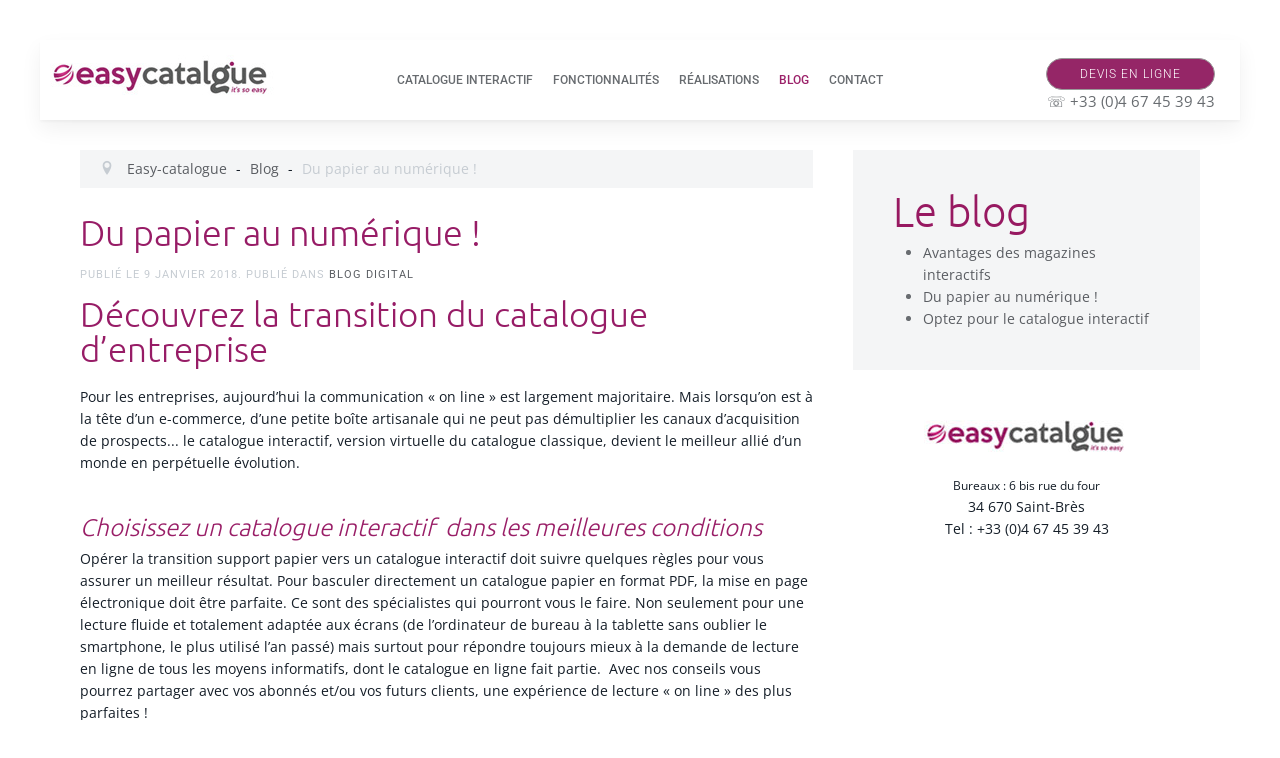

--- FILE ---
content_type: text/html; charset=utf-8
request_url: https://www.easy-catalogue.fr/blog-digital/77-papier-numerique-catalogue-entreprise.html
body_size: 9620
content:
<!DOCTYPE HTML>
<html lang="fr-fr" dir="ltr"  data-config='{"twitter":0,"plusone":0,"facebook":0,"style":"modern"}'>
<head>
<meta charset="utf-8">
<meta http-equiv="X-UA-Compatible" content="IE=edge">
<meta name="viewport" content="width=device-width, initial-scale=1">
<base href="https://www.easy-catalogue.fr/blog-digital/77-papier-numerique-catalogue-entreprise.html" />
<meta name="keywords" content="publication digital, catalogue interactif, pdf interactif, solution de catalogue digital" />
<meta name="author" content="Easycatalogue" />
<meta name="robots" content="max-snippet:-1, max-image-preview:large, max-video-preview:-1" />
<meta http-equiv="content-type" content="text/html; charset=utf-8" />
<meta name="description" content="Opérer la transition support papier vers un catalogue interactif doit suivre quelques règles pour vous assurer un meilleur résultat. " />
<title>Du papier au numérique !</title>
<link href="https://www.easy-catalogue.fr/blog-digital/77-papier-numerique-catalogue-entreprise.html" rel="canonical" />
<link href="/templates/yoo_avanti/favicon.ico" rel="shortcut icon" type="image/vnd.microsoft.icon" />
<meta property='og:url' content='https://www.easy-catalogue.fr/blog-digital/77-papier-numerique-catalogue-entreprise.html'>
<meta property='og:type' content='article'>
<meta property='og:title' content='Du papier au numérique !'>
<meta property='og:description' content='Découvrez la transition du catalogue d’entreprise
Pour les entreprises, aujourd’hui la communication «&nbsp;on line&nbsp;» est largement majoritaire. Mais lorsqu’on est à la tête d’un e-commerce, d’une petite boîte artisanale qui ne peut pas dému...'>
<!-- Start: Google Structured Data -->
<script type="application/ld+json" data-type="gsd">{"@context":"https://schema.org","@type":"BreadcrumbList","itemListElement":[{"@type":"ListItem","position":1,"name":"Accueil","item":"https://www.easy-catalogue.fr/"},{"@type":"ListItem","position":2,"name":"Blog","item":"https://www.easy-catalogue.fr/blog-digital.html"},{"@type":"ListItem","position":3,"name":"Du papier au numérique !","item":"https://www.easy-catalogue.fr/blog-digital/77-papier-numerique-catalogue-entreprise.html"}]}</script>
<!-- End: Google Structured Data -->
<link rel="apple-touch-icon-precomposed" href="/templates/yoo_avanti/apple_touch_icon.png">
<script src="/templates/yoo_avanti/warp/vendor/uikit/js/components/autocomplete.js"></script>
<script src='https://www.google.com/recaptcha/api.js'></script>
<style type="text/css">@font-face{font-family:'Roboto';font-style:normal;font-weight:100;font-stretch:normal;src:url(https://fonts.gstatic.com/s/roboto/v50/KFOMCnqEu92Fr1ME7kSn66aGLdTylUAMQXC89YmC2DPNWubEbFmUiA8.ttf) format('truetype')}@font-face{font-family:'Roboto';font-style:normal;font-weight:300;font-stretch:normal;src:url(https://fonts.gstatic.com/s/roboto/v50/KFOMCnqEu92Fr1ME7kSn66aGLdTylUAMQXC89YmC2DPNWuaabVmUiA8.ttf) format('truetype')}@font-face{font-family:'Roboto';font-style:normal;font-weight:400;font-stretch:normal;src:url(https://fonts.gstatic.com/s/roboto/v50/KFOMCnqEu92Fr1ME7kSn66aGLdTylUAMQXC89YmC2DPNWubEbVmUiA8.ttf) format('truetype')}@font-face{font-family:'Roboto';font-style:normal;font-weight:500;font-stretch:normal;src:url(https://fonts.gstatic.com/s/roboto/v50/KFOMCnqEu92Fr1ME7kSn66aGLdTylUAMQXC89YmC2DPNWub2bVmUiA8.ttf) format('truetype')}article,aside,details,figcaption,figure,footer,header,hgroup,nav,section{display:block}html{font-size:100%;-webkit-text-size-adjust:100%;-ms-text-size-adjust:100%}a:focus{outline:thin dotted #333;outline:5px auto -webkit-focus-ring-color;outline-offset:-2px}a:hover,a:active{outline:0}img{max-width:100%;width:auto\9;height:auto;vertical-align:middle;border:0;-ms-interpolation-mode:bicubic}@media print{*{text-shadow:none !important;color:#000 !important;background:transparent !important;box-shadow:none !important}a,a:visited{text-decoration:underline}a[href]:after{content:" (" attr(href) ")"}.ir a:after,a[href^="javascript:"]:after,a[href^="#"]:after{content:""}tr,img{page-break-inside:avoid}img{max-width:100% !important}p,h2,h3{orphans:3;widows:3}h2,h3{page-break-after:avoid}}body{margin:0;font-family:'Roboto',Helvetica,Arial,sans-serif;font-size:15px;line-height:22px;color:#686c70;background-color:#fff}a{color:#f44336;text-decoration:none}a:hover,a:focus{color:#ba160a;text-decoration:underline}p{margin:0 0 11px}strong{font-weight:bold}em{font-style:italic}h1,h2,h3,h4,h5,h6{margin:11px 0;font-family:inherit;font-weight:normal;line-height:22px;color:#282836;text-rendering:optimizelegibility}h1,h2,h3{line-height:44px}h1{font-size:41.25px}h2{font-size:33.75px}h3{font-size:26.25px}ul,ol{padding:0;margin:0 0 11px 25px}ul ul,ul ol,ol ol,ol ul{margin-bottom:0}li{line-height:22px}@media (max-width:767px){body{padding-left:20px;padding-right:20px}}@media (max-width:979px){body{padding-top:0}}@font-face{font-family:'IcoMoon';src:url(/media/jui/fonts/IcoMoon.eot);src:url(/media/jui/fonts/IcoMoon.eot#iefix) format('embedded-opentype'),url(/media/jui/fonts/IcoMoon.woff) format('woff'),url(/media/jui/fonts/IcoMoon.ttf) format('truetype'),url(/media/jui/fonts/IcoMoon.svg#IcoMoon) format('svg');font-weight:normal;font-style:normal}body{padding-left:0;padding-right:0;background-color:transparent;font:inherit;color:inherit}h1,h2,h3,h4,h5,h6{text-rendering:auto}li,dt,dd{line-height:22px}@font-face{font-family:'Ubuntu';font-style:normal;font-weight:300;src:url(https://fonts.gstatic.com/s/ubuntu/v21/4iCv6KVjbNBYlgoC1CzjsGyI.ttf) format('truetype')}@font-face{font-family:'Ubuntu';font-style:normal;font-weight:400;src:url(https://fonts.gstatic.com/s/ubuntu/v21/4iCs6KVjbNBYlgoKfw7z.ttf) format('truetype')}@font-face{font-family:'Open Sans';font-style:normal;font-weight:300;font-stretch:normal;src:url(https://fonts.gstatic.com/s/opensans/v44/memSYaGs126MiZpBA-UvWbX2vVnXBbObj2OVZyOOSr4dVJWUgsiH0B4gaVc.ttf) format('truetype')}@font-face{font-family:'Open Sans';font-style:normal;font-weight:400;font-stretch:normal;src:url(https://fonts.gstatic.com/s/opensans/v44/memSYaGs126MiZpBA-UvWbX2vVnXBbObj2OVZyOOSr4dVJWUgsjZ0B4gaVc.ttf) format('truetype')}@font-face{font-family:'Droid Sans';font-style:normal;font-weight:400;src:url(https://fonts.gstatic.com/s/droidsans/v19/SlGVmQWMvZQIdix7AFxXkHNSaA.ttf) format('truetype')}html{font:400 14px / 22px 'Open Sans';-webkit-text-size-adjust:100%;-ms-text-size-adjust:100%;background:#fff;color:#151e28;line-height:1.6}body{margin:0;background:#9d2269}a{background:transparent}a:active,a:hover{outline:0}a,.uk-link{color:#5a5d62;text-decoration:none;cursor:pointer}a:hover,.uk-link:hover{color:#961e68;text-decoration:none}b,strong{font-weight:bold}em{color:#991e67}audio,canvas,iframe,img,svg,video{vertical-align:middle}audio,canvas,img,svg,video{max-width:100%;height:auto;box-sizing:border-box}img{border:0}p,ul,ol,dl,blockquote,pre,address,fieldset,figure{margin:0 0 2px 0}*+p,*+ul,*+ol,*+dl,*+blockquote,*+pre,*+address,*+fieldset,*+figure{margin-top:5px}h1,h2,h3,h4,h5,h6{margin:0 0 10px 0;font-family:"ubuntu",serif;font-weight:100;color:#971c66;text-transform:none}*+h1,*+h3,*+h4,*+h5,*+h6{margin-top:40px}*+h2{margin-top:10px;margin-bottom:20px}h1,.uk-h1{font-size:42px;line-height:42px}h2,.uk-h2{font-size:35px;line-height:35px}h3,.uk-h3{font-size:24px;line-height:24px}ul,ol{padding-left:30px}article,aside,details,figcaption,figure,footer,header,main,nav,section,summary{display:block}strong,dt,th{font-weight:500}.uk-grid{display:-ms-flexbox;display:-webkit-flex;display:flex;-ms-flex-wrap:wrap;-webkit-flex-wrap:wrap;flex-wrap:wrap;margin:0;padding:0;list-style:none}.uk-grid:before,.uk-grid:after{content:"";display:block;overflow:hidden}.uk-grid:after{clear:both}.uk-grid>*{-ms-flex:none;-webkit-flex:none;flex:none;margin:0;float:left}.uk-grid>*>:last-child{margin-bottom:0}.uk-grid{margin-left:-25px}.uk-grid>*{padding-left:25px}.uk-grid+.uk-grid,.uk-grid-margin,.uk-grid>*>.uk-panel+.uk-panel{margin-top:25px}@media (min-width:1220px){.uk-grid{margin-left:-40px}.uk-grid>*{padding-left:40px}.uk-grid+.uk-grid,.uk-grid-margin,.uk-grid>*>.uk-panel+.uk-panel{margin-top:40px}}.uk-grid-collapse{margin-left:0}.uk-grid-collapse>*{padding-left:0}.uk-grid-collapse+.uk-grid-collapse,.uk-grid-collapse>.uk-grid-margin,.uk-grid-collapse>*>.uk-panel+.uk-panel{margin-top:0}.uk-grid-match>*{display:-ms-flexbox;display:-webkit-flex;display:flex;-ms-flex-wrap:wrap;-webkit-flex-wrap:wrap;flex-wrap:wrap}.uk-grid-match>*>*{-ms-flex:none;-webkit-flex:none;flex:none;box-sizing:border-box;width:100%}[class*='uk-grid-width']>*{box-sizing:border-box;width:100%}@media (min-width:768px){.uk-grid-width-medium-1-3>*{width:33.333%}}@media (min-width:960px){.uk-grid-width-large-1-4>*{width:25%}}[class*='uk-width']{box-sizing:border-box;width:100%}.uk-width-1-1{width:100%}.uk-width-9-10{width:90%}@media (min-width:480px){.uk-width-small-4-5,.uk-width-small-8-10{width:80%}}@media (min-width:768px){.uk-width-medium-1-1{width:100%}.uk-width-medium-1-2,.uk-width-medium-2-4,.uk-width-medium-3-6,.uk-width-medium-5-10{width:50%}.uk-width-medium-2-3,.uk-width-medium-4-6{width:66.666%}.uk-width-medium-2-5,.uk-width-medium-4-10{width:40%}.uk-width-medium-3-5,.uk-width-medium-6-10{width:60%}}@media (min-width:960px){.uk-width-large-3-4{width:75%}}.uk-panel{display:block;position:relative}.uk-panel,.uk-panel:hover{text-decoration:none}.uk-panel:before,.uk-panel:after{content:"";display:table}.uk-panel:after{clear:both}.uk-panel-title{margin-top:0;margin-bottom:25px;font-size:22px;line-height:23px;font-weight:100;text-transform:none;color:#981e67}.uk-panel-teaser{margin-bottom:25px}.uk-panel-space{padding:25px}@media (max-width:480px){.uk-overlay-panel.uk-overlay-fade{background-color:rgba(255,255,255,0.82)}.uk-block-large{padding-top:50px !important;padding-bottom:50px !important}.tm-footer-fixed{padding-bottom:300px !important}}@media (min-width:1220px){.uk-panel-space{padding-top:10px;padding-right:40px;padding-bottom:10px;padding-left:40px}}.uk-block{position:relative;box-sizing:border-box;padding-top:40px;padding-bottom:40px}@media (min-width:768px){.uk-block{padding-top:60px;padding-bottom:60px}}.uk-block:before,.uk-block:after{content:"";display:table}.uk-block:after{clear:both}.uk-block>:last-child{margin-bottom:0}.uk-block-large{padding-top:120px;padding-bottom:120px}@media (min-width:768px){.uk-block-large{padding-top:60px;padding-bottom:60px}}@media (min-width:960px){.uk-block-large{padding-top:50px;padding-bottom:50px}}.uk-block-default{background:#fff}.uk-block-default+.uk-block-default,.uk-block-muted+.uk-block-muted,.uk-block-primary+.uk-block-primary,.uk-block-secondary+.uk-block-secondary{border-top:1px solid #f2f2f3}.uk-article:before,.uk-article:after{content:"";display:table}.uk-article:after{clear:both}.uk-nav,.uk-nav ul{margin:0;padding:0;list-style:none}.uk-nav li>a{display:block;text-decoration:none}.uk-nav>li>a{padding:6px 25px}.uk-nav-navbar>li>a{color:#686c70;padding-top:3px;padding-bottom:3px;font-family:'Roboto',Helvetica,Arial,sans-serif;font-size:11px;text-transform:uppercase;letter-spacing:1px;-webkit-transform:translate3d(0,0,0)}.uk-nav-navbar>li>a:hover,.uk-nav-navbar>li>a:focus{background:rgba(0,0,0,0);color:#952667;outline:none}.uk-nav-dropdown>li>a,.uk-nav-navbar>li>a{font-size:11px}.uk-navbar{background:#fff;color:#686c70;padding:0 0;border-radius:0;box-shadow:0 9px 20px rgba(0,0,0,0.06),0 2px 3px rgba(0,0,0,0.04)}.uk-navbar:before,.uk-navbar:after{content:"";display:table}.uk-navbar:after{clear:both}.uk-navbar-nav{margin:0;padding:0;list-style:none;float:left}.uk-navbar-nav>li{float:left;position:relative}.uk-navbar-nav>li>a{display:block;box-sizing:border-box;text-decoration:none;height:80px;padding:0 10px;line-height:80px;color:#686c70;font-size:12px;font-family:'Roboto',Helvetica,Arial,sans-serif;font-weight:500;position:relative;text-transform:uppercase;letter-spacing:0px;-webkit-transition:all 0.12s ease-in-out;transition:all 0.12s ease-in-out;-webkit-transform:translate3d(0,0,0)}.uk-navbar-nav>li:hover>a,.uk-navbar-nav>li>a:focus,.uk-navbar-nav>li.uk-open>a{background-color:rgba(0,0,0,0);color:#952667;outline:none}.uk-navbar-nav>li>a:active{background-color:rgba(0,0,0,0);color:#282836}.uk-navbar-nav>li.uk-active>a{background-color:rgba(0,0,0,0);color:#9b2169}.uk-navbar-content,.uk-navbar-brand,.uk-navbar-toggle{box-sizing:border-box;display:block;height:100px;padding:0 10px;float:left}.uk-navbar-content:before,.uk-navbar-brand:before,.uk-navbar-toggle:before{content:'';display:inline-block;height:100%;vertical-align:middle}.uk-navbar-brand{font-size:24px;color:#282836;text-decoration:none}.uk-navbar-brand:hover,.uk-navbar-brand:focus{color:#f44336;text-decoration:none;outline:none}.uk-navbar-toggle{font-size:24px;color:#282836;text-decoration:none}.uk-navbar-toggle:hover,.uk-navbar-toggle:focus{color:#686c70;text-decoration:none;outline:none}.uk-navbar-toggle:after{content:"\e120";font-family:FontAwesome;vertical-align:middle}.uk-navbar-brand{line-height:100px;font-family:'Roboto',Helvetica,Arial,sans-serif;font-weight:300;text-transform:none;letter-spacing:1px;-webkit-transition:all 0.12s ease-in-out;transition:all 0.12s ease-in-out}.uk-navbar-brand::before{display:none}.uk-navbar-toggle{-webkit-transition:all 0.12s ease-in-out;transition:all 0.12s ease-in-out}.uk-navbar-toggle::after{font-family:'theme-icons'}@media (max-width:480px){.uk-navbar-nav>li>a{height:70px;line-height:70px}.uk-navbar-content,.uk-navbar-brand,.uk-navbar-toggle{height:70px}}.uk-button::-moz-focus-inner{border:0;padding:0}a.uk-navbar-brand.uk-flex.uk-flex-middle.uk-hidden-small{margin-top:-5px}.tm-search.uk-hidden-small .uk-button{-webkit-appearance:none;margin:0;border:1px solid #999;overflow:visible;font:inherit;color:#fff;text-transform:none;display:inline-block;box-sizing:border-box;background:#952667;border-radius:50px;vertical-align:middle;line-height:30px;min-height:30px;font-size:12px;text-decoration:none;text-align:center;padding:0 33px;overflow:hidden;z-index:1;font-family:'Roboto',Helvetica,Arial,sans-serif;font-weight:300;text-transform:uppercase;letter-spacing:1px;-webkit-transition:all 0.12s ease-in-out;transition:all 0.12s ease-in-out;-webkit-backface-visibility:hidden}.uk-button{-webkit-appearance:none;margin:0;border:1px solid #999;overflow:visible;font:inherit;color:#313142;text-transform:none;display:inline-block;box-sizing:border-box;background:#fff;border-radius:50px;vertical-align:middle;line-height:40px;min-height:40px;font-size:11px;text-decoration:none;text-align:center;padding:0 33px;overflow:hidden;z-index:1;font-family:'Roboto',Helvetica,Arial,sans-serif;font-weight:300;text-transform:uppercase;letter-spacing:1px;-webkit-transition:all 0.12s ease-in-out;transition:all 0.12s ease-in-out;-webkit-backface-visibility:hidden}.uk-button:not(:disabled){cursor:pointer}.uk-button:hover,.uk-button:focus{background-color:#333345;color:#fff;outline:none;text-decoration:none}.uk-button:active,.uk-button.uk-active{background-color:#39394d;color:rgba(255,255,255,0.65);box-shadow:inset 2px 2px 6px rgba(0,0,0,0.3);-webkit-transition:all 0.1s;transition:all 0.1s}.uk-button:disabled{background-color:#f4f5f6;color:#c6ccd2;box-shadow:none}.uk-button-small{min-height:30px;padding:0 29px;line-height:25px;font-size:13px;margin-top:0px}.uk-button-small{padding:0 29px}@font-face{font-family:'FontAwesome';src:url(/templates/yoo_avanti/warp/vendor/uikit/fonts/fontawesome-webfont.woff2) format('woff2'),url(/templates/yoo_avanti/warp/vendor/uikit/fonts/fontawesome-webfont.woff) format("woff"),url(/templates/yoo_avanti/warp/vendor/uikit/fonts/fontawesome-webfont.ttf) format("truetype");font-weight:normal;font-style:normal}.uk-overlay{display:inline-block;position:relative;max-width:100%;vertical-align:middle;overflow:hidden;-webkit-transform:translateZ(0);margin:0}.uk-overlay>:first-child{margin-bottom:0}.uk-overlay-panel{position:absolute;top:0;bottom:0;left:0;right:0;padding:40px;color:#282836}.uk-overlay-panel>:last-child,.uk-overlay-panel.uk-flex>*>:last-child{margin-bottom:0}.uk-overlay-panel h1,.uk-overlay-panel h2,.uk-overlay-panel h3,.uk-overlay-panel h4,.uk-overlay-panel h5,.uk-overlay-panel h6{color:inherit}.uk-overlay-panel a:not([class]){color:black;text-decoration:none}.uk-overlay-fade,.uk-overlay-scale,.uk-overlay-spin,.uk-overlay-grayscale,.uk-overlay-blur,[class*='uk-overlay-slide']{transition-duration:0.3s;transition-timing-function:ease-out;transition-property:opacity,transform,filter}.uk-overlay-active .uk-overlay-fade,.uk-overlay-active .uk-overlay-scale,.uk-overlay-active .uk-overlay-spin,.uk-overlay-active [class*='uk-overlay-slide']{transition-duration:0.8s}.uk-overlay-fade{opacity:0.7}.uk-overlay-scale{-webkit-transform:scale(1);transform:scale(1)}.uk-overlay-panel h1,.uk-overlay-panel h2,.uk-overlay-panel h3,.uk-overlay-panel h4,.uk-overlay-panel h5,.uk-overlay-panel h6{color:#952667}.uk-dropdown,.uk-dropdown-blank{display:none;position:absolute;z-index:1020;box-sizing:border-box;width:200px}.uk-dropdown{padding:15px;background:#fff;color:#686c70;font-size:1rem;vertical-align:top;border-radius:0;box-shadow:0 9px 20px rgba(0,0,0,0.06),0 2px 3px rgba(0,0,0,0.04)}.uk-dropdown:focus{outline:none}.uk-dropdown .uk-nav{margin:0 -15px}@media (max-width:767px){.uk-dropdown-grid>[class*='uk-width-']{width:100%}}.uk-dropdown-navbar{margin-top:-15px;background:#fff;color:rgba(255,255,255,0.4);box-shadow:0 9px 20px rgba(0,0,0,0.06),0 2px 3px rgba(0,0,0,0.04)}.uk-text-large{font-size:18px;line-height:28px;font-weight:300}.uk-text-left{text-align:left !important}.uk-text-center{text-align:center !important}.uk-container{box-sizing:border-box;max-width:980px;padding:0 25px}@media (min-width:1220px){.uk-container{max-width:1200px;padding:0 40px}.uk-container.uk-container-center.uk-height-1-1.uk-width-1-1.uk-flex.uk-flex-middle{max-width:1800px}.uk-container.uk-container-center.tm-navbar-container{max-width:1800px;height:80px}}.uk-container:before,.uk-container:after{content:"";display:table}.uk-container:after{clear:both}.uk-container-center{margin-left:auto;margin-right:auto}.uk-float-right{float:right}[class*='uk-float-']{max-width:100%}[class*='uk-height']{box-sizing:border-box}.uk-height-1-1{height:100%}.uk-margin{margin-bottom:25px}*+.uk-margin{margin-top:25px}.uk-overflow-hidden{overflow:hidden}.uk-position-relative{position:relative !important}@media (min-width:960px){.uk-visible-small{display:none !important}.uk-hidden-large{display:none !important}}@media (min-width:768px) and (max-width:959px){.uk-visible-small{display:none !important}.uk-hidden-medium{display:none !important}}@media (max-width:767px){.uk-hidden-small{display:none !important}}.uk-invisible{visibility:hidden !important}.uk-flex{display:-ms-flexbox;display:-webkit-flex;display:flex}.uk-flex>*,.uk-flex-inline>*{-ms-flex-negative:1}.uk-flex-middle,.uk-dotnav{-ms-flex-align:center;-webkit-align-items:center;align-items:center}.uk-flex-center{-ms-flex-pack:center;-webkit-justify-content:center;justify-content:center}@media (min-width:768px){.uk-flex-order-last-medium{-ms-flex-order:99;-webkit-order:99;order:99}}.uk-contrast{color:#464646}@media print{*,*:before,*:after{background:transparent !important;color:black !important;box-shadow:none !important;text-shadow:none !important}a,a:visited{text-decoration:underline}tr,img{page-break-inside:avoid}img{max-width:100% !important}p,h2,h3{orphans:3;widows:3}h2,h3{page-break-after:avoid}}.uk-slidenav-position{position:relative}.uk-slideshow{position:relative;z-index:0;width:100%;margin:0;padding:0;list-style:none;overflow:hidden;touch-action:pan-y}.uk-slideshow>li{position:absolute;top:0;left:0;width:100%;opacity:0}.uk-slideshow>li>img{visibility:hidden}@font-face{font-family:'theme-icons';src:url(/templates/yoo_avanti/fonts/theme-icons.eot?wjfxwa=);src:url(/templates/yoo_avanti/fonts/theme-icons.eot?wjfxwa=#iefix) format('embedded-opentype'),url(/templates/yoo_avanti/fonts/theme-icons.ttf?wjfxwa=) format('truetype'),url(/templates/yoo_avanti/fonts/theme-icons.woff?wjfxwa=) format('woff'),url(/templates/yoo_avanti/fonts/theme-icons.svg?wjfxwa=#theme-icons) format('svg');font-weight:normal;font-style:normal}html{overflow-y:scroll}.tm-block-fullwidth{padding:0}.tm-block-fullwidth>.uk-container{max-width:100%;padding:0}.tm-navbar-sticky .tm-navbar-wrapper,.tm-navbar-sticky .tm-navbar-wrapper-animate{position:absolute;top:0;left:0;width:100%;box-sizing:border-box;border:25px solid rgba(0,0,0,0);background-clip:content-box}.tm-navbar-sticky .tm-navbar-wrapper-animate{-webkit-transition:border-width 0.35s ease-in-out;transition:border-width 0.35s ease-in-out}.tm-navbar .tm-navbar-container{box-sizing:border-box;position:relative;min-height:80px}.tm-navbar-left,.tm-navbar-right{position:absolute;top:0;bottom:0}.tm-navbar-left{left:0px;margin-top:0px}.tm-navbar-right{right:25px;margin-top:13px}@media (min-width:960px){.tm-navbar-sticky .tm-navbar-wrapper,.tm-navbar-sticky .tm-navbar-wrapper-animate{border-width:40px}}@media (max-width:767px){.tm-navbar-sticky .tm-navbar-wrapper,.tm-navbar-sticky .tm-navbar-wrapper-animate{border-width:15px}.tm-navbar .tm-navbar-container{min-height:80px}}.tm-footer-fixed{padding-bottom:195px}.tm-footer-fixed .tm-header-container,.tm-footer-fixed [class*='tm-block-top-'],.tm-footer-fixed .tm-block-main,.tm-footer-fixed [class*='tm-block-bottom-']{position:relative;z-index:1}.tm-slideshow-avanti .uk-overlay-panel{padding:80px 40px 40px 40px}@media (max-width:767px){.uk-block-large{padding-top:80px;padding-bottom:80px}a.uk-button.uk-button-small2{background-color:#971c66;color:white}}.tm-slideshow-content-panel{padding-top:40px;padding-bottom:40px;margin-top:-90px}</style>
<noscript>
<style type="text/css">img[data-jchll=true]{display:none}</style>
</noscript>
</head>
<body class="tm-sidebars-1 tm-isblog     tm-navbar-sticky  tm-footer-fixed  tm-header-offset ">
<section >
<div id="tm-header" class="tm-block-header">
<div class="tm-navbar-wrapper tm-navbar-wrapper-animate" data-uk-sticky="{media: 767,top: -250,clsinactive: 'tm-navbar-wrapper'}">
<div class="tm-navbar uk-navbar">
<div class="uk-container uk-container-center tm-navbar-container">
<div class="tm-navbar-left uk-flex uk-flex-middle">
<a class="uk-navbar-brand uk-flex uk-flex-middle uk-hidden-small" href="https://www.easy-catalogue.fr">
<p><img src="[data-uri]" data-src="/images/catalogue-interactif/logo-easy-catalogue.jpg" data-jchll="true" alt="logo easy catalogue" width="224" height="46" /><noscript><img src="/images/catalogue-interactif/logo-easy-catalogue.jpg" alt="logo easy catalogue" width="224" height="46" /></noscript></p></a>
<a class="tm-logo-small uk-visible-small" href="https://www.easy-catalogue.fr">
<img src="[data-uri]" data-src="/images/catalogue-interactif/logo5.jpg" data-jchll="true" alt="logo5" width="200" height="32" /><noscript><img src="/images/catalogue-interactif/logo5.jpg" alt="logo5" width="200" height="32" /></noscript></a>
</div>
<div class="tm-navbar-center uk-flex uk-flex-center uk-hidden-small uk-hidden-medium">
<ul class="uk-navbar-nav uk-hidden-small">
<li class="uk-parent" data-uk-dropdown="{'preventflip':'y'}" aria-haspopup="true" aria-expanded="false"><a href="/" title="Catalogue interactif">Catalogue interactif</a><div class="uk-dropdown uk-dropdown-navbar uk-dropdown-width-1" style="min-width: 370px; max-width: 370px; width:370px;"><div class="uk-grid uk-dropdown-grid"><div class="uk-width-1-1"><ul class="uk-nav uk-nav-navbar"><li><a href="/catalogue-interactif/solution-catalogue-interactif.html" title="Solution de catalogue interactif">Catalogue interactif</a></li><li><a href="/catalogue-interactif/flipbook.html" title="Flipbook">Flipbook</a></li><li><a href="/catalogue-interactif/rapports-annuels-interactifs.html" title="Rapports annuels interactifs">Rapport annuel interactif</a></li><li><a href="/catalogue-interactif/brochures-interactives.html" title="Brochures intercatives">Brochure interactive</a></li><li><a href="/catalogue-interactif/magazines-journaux-interactifs.html" title="Magazines interactifs">Magazine interactif</a></li><li><a href="/catalogue-interactif/dossiers-de-presse-interactifs.html" title="Dossiers de presse interactifs">Dossier de presse interactif</a></li></ul></div></div></div></li><li><a href="/fonctionnalites-options-catalogue-interactif.html" title="Les fonctionnalités du catalogue interactif">Fonctionnalités</a></li><li><a href="/realisation-interactive.html" title="Réalisation de catalogues interactifs">Réalisations</a></li><li class="uk-active"><a href="/blog-digital.html" title="Blog Easy Catalogue">Blog</a></li><li><a href="/devis-catalogue-interactif.html" title="demande de devis pour catalogue interactif">Contact</a></li></ul> </div>
<div class="tm-navbar-right uk-flex uk-flex-middle">
<div class="tm-search uk-hidden-small">
<p style="text-align: center;"><a href="/devis-catalogue.html" class="uk-button uk-button-small" title="Devis solution catalogue interactif">Devis en ligne<br /></a><br /><span style="font-size: 11pt;"><strong>☏ +33 (0)4 67 45 39 43</strong></span></p>
</div>
<a href="#offcanvas" class="uk-navbar-toggle uk-hidden-large" data-uk-offcanvas></a>
</div>
</div>
</div>
</div>
</div>
<div id="tm-main" class="tm-block-main uk-block uk-block-default uk-block-large " >
<div class="uk-container uk-container-center">
<div class="tm-middle uk-grid" data-uk-grid-match data-uk-grid-margin>
<div class="tm-main uk-width-medium-2-3">
<main id="tm-content" class="tm-content tm-breadcrumb-centered">
<div aria-label="Breadcrumbs" role="navigation">
<ul  class="breadcrumb">
<li class="active">
<span class="divider icon-location"></span>
</li>
<li  >
<a  href="/" class="pathway"><span itemprop="name">Easy-catalogue</span></a>
<span class="divider">
							-						</span>
<meta  content="1">
</li>
<li  >
<a  href="/blog-digital.html" class="pathway"><span itemprop="name">Blog</span></a>
<span class="divider">
							-						</span>
<meta  content="2">
</li>
<li   class="active">
<span itemprop="name">
						Du papier au numérique !					</span>
<meta  content="3">
</li>
</ul>
</div>
<div id="system-message-container">
</div>
<article class="uk-article" data-permalink="http://www.easy-catalogue.fr/blog-digital/77-papier-numerique-catalogue-entreprise.html">
<h1 class="uk-article-title">
					Du papier au numérique !			</h1>
<p class="uk-article-meta">

		Publié le <time datetime="2018-01-09">9 janvier 2018</time>. Publié dans <a href="/blog-digital.html">Blog digital</a>
</p>
<h2>Découvrez la transition du catalogue d’entreprise</h2>
Pour les entreprises, aujourd’hui la communication «&nbsp;on line&nbsp;» est largement majoritaire. Mais lorsqu’on est à la tête d’un e-commerce, d’une petite boîte artisanale qui ne peut pas démultiplier les canaux d’acquisition de prospects... le catalogue interactif, version virtuelle du catalogue classique, devient le meilleur allié d’un monde en perpétuelle évolution.&nbsp;&nbsp; 
<h3><em>Choisissez un catalogue interactif&nbsp; dans les meilleures conditions&nbsp; </em></h3>
<p>Opérer la transition support papier vers un catalogue interactif doit suivre quelques règles pour vous assurer un meilleur résultat. Pour basculer directement un catalogue papier en format PDF, la mise en page électronique doit être parfaite. Ce sont des spécialistes qui pourront vous le faire. Non seulement pour une lecture fluide et totalement adaptée aux écrans (de l’ordinateur de bureau à la tablette sans oublier le smartphone, le plus utilisé l’an passé) mais surtout pour répondre toujours mieux à la demande de lecture en ligne de tous les moyens informatifs, dont le catalogue en ligne fait partie.&nbsp; Avec nos conseils vous pourrez partager avec vos abonnés et/ou vos futurs clients, une expérience de lecture «&nbsp;on line&nbsp;» des plus parfaites&nbsp;!</p>
<p>Le catalogue même responsive, intégré avec le feuilletage et un temps de chargement réduit, s’il reste statique ne va pas transcender les lecteurs...&nbsp; Certaines solutions imbriquent une relation avec les réseaux sociaux voire le référencement naturel du catalogue lui-même, mais selon les avis d’internautes recueillis par des instituts de sondage, les animations, les vidéos en ligne sont bien plus percutantes qu’un «&nbsp;livre&nbsp;» promotionnel à feuilleter sans aucune originalité, sauf les pages qui se succèdent...&nbsp;</p>
<h3><em>L’interactivité pour trouver une info immédiatement&nbsp;: l’option la meilleure</em></h3>
<p>Les moteurs de recherche ont «&nbsp;formaté&nbsp;» les actifs d’internet à trouver très très rapidement ce qu’ils veulent. Le <a href="/catalogue-interactif/solution-catalogue-interactif.html" title="Catalogue interactif">catalogue interactif</a> a donc cette mission&nbsp;: remplacer un catalogue PDF consultable en ligne mais n’apportant aucune interactivité.&nbsp; Avec le langage HTML le fait d’impliquer l’internaute comme réel acteur de sa navigation, sur catalogue, a révolutionné les us et coutumes de lecture et/ou d’achat par effet de répercussion&nbsp;! &nbsp;&nbsp;</p>
<p><strong>Si vous souhaitez investir dans une de nos solutions de catalogues interactifs nous sauront&nbsp;:</strong></p>
<p>- Ajouter vos vidéos promotionnelles ou destinées à vos collaborateurs<br />- Intégrer des liens cliquables pour rediriger en un clic vers votre site internet, un formulaire de contacts, ou le panier en e-commerce. <br /><br />L’essentiel est de proposer à vos lecteurs/prospects, une manière de collecter les renseignements qu’ils désirent, vite et bien&nbsp;: ils ne faut pas qu’ils aient l’impression de perdre du temps, ni de ne pas aboutirent à leur requête. <br /><br />Les possibilités pour enrichir un contenu de catalogue interactif sont larges. Vous pouvez nous consulter afin d’étudier une solution la mieux adaptée à votre situation. Nos offres de catalogues interactifs sont uniques, sur-mesure, car adaptées complètement&nbsp; au profil de votre entreprise et de vos objectifs en termes de communication (interne, prospection, fidélisation clients etc...).</p>
</article>
</main>
</div>
<aside class="tm-sidebar-a uk-width-medium-1-3"><div class="uk-panel uk-panel-box"><h3 class="uk-h1 uk-margin-top-remove">Le blog</h3><ul class="category-module mod-list">
<li>
<a class="mod-articles-category-title " href="/blog-digital/76-avantages-des-magazines-interactifs.html">Avantages des magazines interactifs </a>
</li>
<li>
<a class="mod-articles-category-title active" href="/blog-digital/77-papier-numerique-catalogue-entreprise.html">Du papier au numérique !</a>
</li>
<li>
<a class="mod-articles-category-title " href="/blog-digital/75-optez-pour-le-catalogue-interactif.html">Optez pour le catalogue interactif</a>
</li>
</ul>
</div>
<div class="uk-panel uk-panel-space">
<div style="text-align: center;"><img src="[data-uri]" data-src="/images/catalogue-interactif/logo5.jpg" data-jchll="true" alt="logo5" width="206" height="32" /><noscript><img src="/images/catalogue-interactif/logo5.jpg" alt="logo5" width="206" height="32" /></noscript><br /><span style="font-size: 12.16px;"><br />Bureaux : 6 bis rue du four</span></div>
<div style="text-align: center;">34 670 Saint-Brès</div>
<div style="text-align: center;">Tel : +33 (0)4 67 45 39 43</div></div></aside>
</div>
</div>
</div>
<div id="tm-bottom-d" class="tm-block-bottom-d uk-block uk-block-default uk-contrast uk-block-large " >
<div class="uk-container uk-container-center">
<section class="tm-bottom-d uk-grid" data-uk-grid-match="{target:'> div > .uk-panel'}" data-uk-grid-margin>
<div class="uk-width-1-1">
<div class="uk-panel">
<p style="text-align: center;"><span style="font-size: 24pt; color: #9d2269;">Contactez nous</span></p>
<p style="text-align: center;">Vous souhaitez en savoir davantage, obtenir une démonstration personnalisée ?<br /> Choisissez la solution Easy-catalogue en prenant contact avec nous.</p>
<br />
<div style="text-align: center;"><a href="/devis-catalogue.html" class="uk-button uk-button-small2" title="devis catalogue interactif" itemprop="url">Demande de devis</a> <a href="/devis-catalogue-interactif.html" class="uk-button uk-button-small2" title="Contactez-nous" itemprop="url">Contactez-nous</a></div></div></div>
</section>
</div>
</div>
<div id="tm-footer" class="tm-block-footer tm-footer-centered uk-contrast">
<div class="uk-container uk-container-center uk-flex uk-flex-middle uk-flex-center uk-height-1-1 uk-width-1-1">
<footer class="tm-footer uk-text-center">
<div class="uk-panel">
<p><img src="[data-uri]" data-src="/images/catalogue-interactif/logo-easy-catalogue-b.png" data-jchll="true" alt="logo easy catalogue b" width="229" height="48" /><noscript><img src="/images/catalogue-interactif/logo-easy-catalogue-b.png" alt="logo easy catalogue b" width="229" height="48" /></noscript><br />Bureaux : 6b rue du Four&nbsp; -&nbsp;34 670 Saint-Brès -&nbsp;Tel : +33 (0)4 67 45 39 43</p>
<p><a title="Catalogue interactif" href="/catalogue-interactif/solution-catalogue-interactif.html">Catalogue interactif</a>&nbsp;-&nbsp;<a title="Rapport annuel interactif" href="/catalogue-interactif/rapports-annuels-interactifs.html">Rapport annuel interactif</a>&nbsp;-&nbsp;<a title="Brochure interactive" href="/catalogue-interactif/brochures-interactives.html">Brochure interactive</a>&nbsp;-&nbsp;<a title="Magazine interactif" href="/catalogue-interactif/magazines-journaux-interactifs.html">Magazine interactif</a>&nbsp;-&nbsp;<a title="Dossier de presse interactif" href="/catalogue-interactif/dossiers-de-presse-interactifs.html">Dossier de presse interactif</a> - <a title="Sitemap" href="/index.php?option=com_jmap&view=sitemap">Sitemap</a></p>
<p><a title="Mentions légales" href="/mentions-legales.html">Mentions légales</a> | <a title="Conditions générales de vente" href="/cvg.html">CGV </a><br />© Copyright ADN PAPER - Solution de catalogue interactif Easy Catalogue 2024</p></div>
</footer>
</div>
</div>
<div id="offcanvas" class="uk-offcanvas">
<div class="uk-offcanvas-bar uk-offcanvas-bar-flip"><div class="uk-panel">
<p style="text-align: center;"><a href="/devis-catalogue.html" class="uk-button uk-button-small2" title="Devis solution catalogue interactif"><span style="color: #ffffff;">Devis en ligne</span><br /></a><br /><span style="font-size: 10pt; color: #000000;"><strong>☏ +33 (0)4 67 45 39 43</strong></span></p></div>
<ul class="uk-nav uk-nav-offcanvas">
<li class="uk-parent"><a href="/" title="Catalogue interactif">Catalogue interactif</a><ul class="uk-nav-sub"><li><a href="/catalogue-interactif/solution-catalogue-interactif.html" title="Solution de catalogue interactif">Catalogue interactif</a></li><li><a href="/catalogue-interactif/flipbook.html" title="Flipbook">Flipbook</a></li><li><a href="/catalogue-interactif/rapports-annuels-interactifs.html" title="Rapports annuels interactifs">Rapport annuel interactif</a></li><li><a href="/catalogue-interactif/brochures-interactives.html" title="Brochures intercatives">Brochure interactive</a></li><li><a href="/catalogue-interactif/magazines-journaux-interactifs.html" title="Magazines interactifs">Magazine interactif</a></li><li><a href="/catalogue-interactif/dossiers-de-presse-interactifs.html" title="Dossiers de presse interactifs">Dossier de presse interactif</a></li></ul></li><li><a href="/fonctionnalites-options-catalogue-interactif.html" title="Les fonctionnalités du catalogue interactif">Fonctionnalités</a></li><li><a href="/realisation-interactive.html" title="Réalisation de catalogues interactifs">Réalisations</a></li><li class="uk-active"><a href="/blog-digital.html" title="Blog Easy Catalogue">Blog</a></li><li><a href="/devis-catalogue-interactif.html" title="demande de devis pour catalogue interactif">Contact</a></li></ul></div>
</div>
</section >
<script type="text/javascript">var cb=function(){var l=document.createElement('link');l.rel='stylesheet';l.href='/media/plg_jchoptimize/assets/gz/1/0/cda969d1b6ca30b78ff2a058fd63972e.css';var h=document.getElementsByTagName('head')[0];h.appendChild(l);};var raf=requestAnimationFrame||mozRequestAnimationFrame||webkitRequestAnimationFrame||msRequestAnimationFrame;if(raf)raf(cb);else window.addEventListener('load',cb);</script>
<noscript><link type="text/css" rel="stylesheet" property="stylesheet" href="/media/plg_jchoptimize/assets/gz/1/0/cda969d1b6ca30b78ff2a058fd63972e.css" /></noscript>
<script type="application/javascript" src="/media/plg_jchoptimize/assets/gz/1/0/83ef4da3522acb4e422e093a668c07d1.js"></script>
</body>
</html>